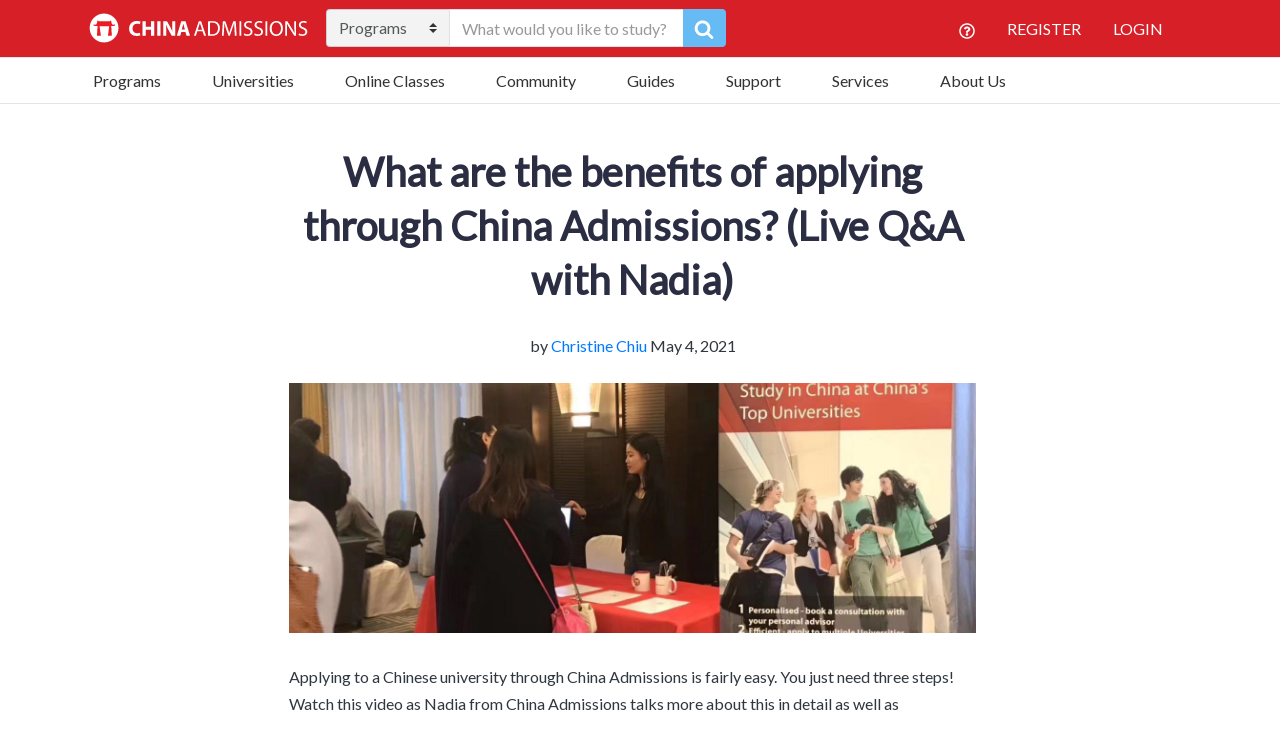

--- FILE ---
content_type: text/html; charset=utf-8
request_url: https://www.google.com/recaptcha/api2/anchor?ar=1&k=6LeAg_MqAAAAAHHsIRO05bYKkXmsJF9WQoLc34A5&co=aHR0cHM6Ly93d3cuY2hpbmEtYWRtaXNzaW9ucy5jb206NDQz&hl=en&v=N67nZn4AqZkNcbeMu4prBgzg&theme=light&size=normal&anchor-ms=20000&execute-ms=30000&cb=lfxqoqwhpsim
body_size: 49474
content:
<!DOCTYPE HTML><html dir="ltr" lang="en"><head><meta http-equiv="Content-Type" content="text/html; charset=UTF-8">
<meta http-equiv="X-UA-Compatible" content="IE=edge">
<title>reCAPTCHA</title>
<style type="text/css">
/* cyrillic-ext */
@font-face {
  font-family: 'Roboto';
  font-style: normal;
  font-weight: 400;
  font-stretch: 100%;
  src: url(//fonts.gstatic.com/s/roboto/v48/KFO7CnqEu92Fr1ME7kSn66aGLdTylUAMa3GUBHMdazTgWw.woff2) format('woff2');
  unicode-range: U+0460-052F, U+1C80-1C8A, U+20B4, U+2DE0-2DFF, U+A640-A69F, U+FE2E-FE2F;
}
/* cyrillic */
@font-face {
  font-family: 'Roboto';
  font-style: normal;
  font-weight: 400;
  font-stretch: 100%;
  src: url(//fonts.gstatic.com/s/roboto/v48/KFO7CnqEu92Fr1ME7kSn66aGLdTylUAMa3iUBHMdazTgWw.woff2) format('woff2');
  unicode-range: U+0301, U+0400-045F, U+0490-0491, U+04B0-04B1, U+2116;
}
/* greek-ext */
@font-face {
  font-family: 'Roboto';
  font-style: normal;
  font-weight: 400;
  font-stretch: 100%;
  src: url(//fonts.gstatic.com/s/roboto/v48/KFO7CnqEu92Fr1ME7kSn66aGLdTylUAMa3CUBHMdazTgWw.woff2) format('woff2');
  unicode-range: U+1F00-1FFF;
}
/* greek */
@font-face {
  font-family: 'Roboto';
  font-style: normal;
  font-weight: 400;
  font-stretch: 100%;
  src: url(//fonts.gstatic.com/s/roboto/v48/KFO7CnqEu92Fr1ME7kSn66aGLdTylUAMa3-UBHMdazTgWw.woff2) format('woff2');
  unicode-range: U+0370-0377, U+037A-037F, U+0384-038A, U+038C, U+038E-03A1, U+03A3-03FF;
}
/* math */
@font-face {
  font-family: 'Roboto';
  font-style: normal;
  font-weight: 400;
  font-stretch: 100%;
  src: url(//fonts.gstatic.com/s/roboto/v48/KFO7CnqEu92Fr1ME7kSn66aGLdTylUAMawCUBHMdazTgWw.woff2) format('woff2');
  unicode-range: U+0302-0303, U+0305, U+0307-0308, U+0310, U+0312, U+0315, U+031A, U+0326-0327, U+032C, U+032F-0330, U+0332-0333, U+0338, U+033A, U+0346, U+034D, U+0391-03A1, U+03A3-03A9, U+03B1-03C9, U+03D1, U+03D5-03D6, U+03F0-03F1, U+03F4-03F5, U+2016-2017, U+2034-2038, U+203C, U+2040, U+2043, U+2047, U+2050, U+2057, U+205F, U+2070-2071, U+2074-208E, U+2090-209C, U+20D0-20DC, U+20E1, U+20E5-20EF, U+2100-2112, U+2114-2115, U+2117-2121, U+2123-214F, U+2190, U+2192, U+2194-21AE, U+21B0-21E5, U+21F1-21F2, U+21F4-2211, U+2213-2214, U+2216-22FF, U+2308-230B, U+2310, U+2319, U+231C-2321, U+2336-237A, U+237C, U+2395, U+239B-23B7, U+23D0, U+23DC-23E1, U+2474-2475, U+25AF, U+25B3, U+25B7, U+25BD, U+25C1, U+25CA, U+25CC, U+25FB, U+266D-266F, U+27C0-27FF, U+2900-2AFF, U+2B0E-2B11, U+2B30-2B4C, U+2BFE, U+3030, U+FF5B, U+FF5D, U+1D400-1D7FF, U+1EE00-1EEFF;
}
/* symbols */
@font-face {
  font-family: 'Roboto';
  font-style: normal;
  font-weight: 400;
  font-stretch: 100%;
  src: url(//fonts.gstatic.com/s/roboto/v48/KFO7CnqEu92Fr1ME7kSn66aGLdTylUAMaxKUBHMdazTgWw.woff2) format('woff2');
  unicode-range: U+0001-000C, U+000E-001F, U+007F-009F, U+20DD-20E0, U+20E2-20E4, U+2150-218F, U+2190, U+2192, U+2194-2199, U+21AF, U+21E6-21F0, U+21F3, U+2218-2219, U+2299, U+22C4-22C6, U+2300-243F, U+2440-244A, U+2460-24FF, U+25A0-27BF, U+2800-28FF, U+2921-2922, U+2981, U+29BF, U+29EB, U+2B00-2BFF, U+4DC0-4DFF, U+FFF9-FFFB, U+10140-1018E, U+10190-1019C, U+101A0, U+101D0-101FD, U+102E0-102FB, U+10E60-10E7E, U+1D2C0-1D2D3, U+1D2E0-1D37F, U+1F000-1F0FF, U+1F100-1F1AD, U+1F1E6-1F1FF, U+1F30D-1F30F, U+1F315, U+1F31C, U+1F31E, U+1F320-1F32C, U+1F336, U+1F378, U+1F37D, U+1F382, U+1F393-1F39F, U+1F3A7-1F3A8, U+1F3AC-1F3AF, U+1F3C2, U+1F3C4-1F3C6, U+1F3CA-1F3CE, U+1F3D4-1F3E0, U+1F3ED, U+1F3F1-1F3F3, U+1F3F5-1F3F7, U+1F408, U+1F415, U+1F41F, U+1F426, U+1F43F, U+1F441-1F442, U+1F444, U+1F446-1F449, U+1F44C-1F44E, U+1F453, U+1F46A, U+1F47D, U+1F4A3, U+1F4B0, U+1F4B3, U+1F4B9, U+1F4BB, U+1F4BF, U+1F4C8-1F4CB, U+1F4D6, U+1F4DA, U+1F4DF, U+1F4E3-1F4E6, U+1F4EA-1F4ED, U+1F4F7, U+1F4F9-1F4FB, U+1F4FD-1F4FE, U+1F503, U+1F507-1F50B, U+1F50D, U+1F512-1F513, U+1F53E-1F54A, U+1F54F-1F5FA, U+1F610, U+1F650-1F67F, U+1F687, U+1F68D, U+1F691, U+1F694, U+1F698, U+1F6AD, U+1F6B2, U+1F6B9-1F6BA, U+1F6BC, U+1F6C6-1F6CF, U+1F6D3-1F6D7, U+1F6E0-1F6EA, U+1F6F0-1F6F3, U+1F6F7-1F6FC, U+1F700-1F7FF, U+1F800-1F80B, U+1F810-1F847, U+1F850-1F859, U+1F860-1F887, U+1F890-1F8AD, U+1F8B0-1F8BB, U+1F8C0-1F8C1, U+1F900-1F90B, U+1F93B, U+1F946, U+1F984, U+1F996, U+1F9E9, U+1FA00-1FA6F, U+1FA70-1FA7C, U+1FA80-1FA89, U+1FA8F-1FAC6, U+1FACE-1FADC, U+1FADF-1FAE9, U+1FAF0-1FAF8, U+1FB00-1FBFF;
}
/* vietnamese */
@font-face {
  font-family: 'Roboto';
  font-style: normal;
  font-weight: 400;
  font-stretch: 100%;
  src: url(//fonts.gstatic.com/s/roboto/v48/KFO7CnqEu92Fr1ME7kSn66aGLdTylUAMa3OUBHMdazTgWw.woff2) format('woff2');
  unicode-range: U+0102-0103, U+0110-0111, U+0128-0129, U+0168-0169, U+01A0-01A1, U+01AF-01B0, U+0300-0301, U+0303-0304, U+0308-0309, U+0323, U+0329, U+1EA0-1EF9, U+20AB;
}
/* latin-ext */
@font-face {
  font-family: 'Roboto';
  font-style: normal;
  font-weight: 400;
  font-stretch: 100%;
  src: url(//fonts.gstatic.com/s/roboto/v48/KFO7CnqEu92Fr1ME7kSn66aGLdTylUAMa3KUBHMdazTgWw.woff2) format('woff2');
  unicode-range: U+0100-02BA, U+02BD-02C5, U+02C7-02CC, U+02CE-02D7, U+02DD-02FF, U+0304, U+0308, U+0329, U+1D00-1DBF, U+1E00-1E9F, U+1EF2-1EFF, U+2020, U+20A0-20AB, U+20AD-20C0, U+2113, U+2C60-2C7F, U+A720-A7FF;
}
/* latin */
@font-face {
  font-family: 'Roboto';
  font-style: normal;
  font-weight: 400;
  font-stretch: 100%;
  src: url(//fonts.gstatic.com/s/roboto/v48/KFO7CnqEu92Fr1ME7kSn66aGLdTylUAMa3yUBHMdazQ.woff2) format('woff2');
  unicode-range: U+0000-00FF, U+0131, U+0152-0153, U+02BB-02BC, U+02C6, U+02DA, U+02DC, U+0304, U+0308, U+0329, U+2000-206F, U+20AC, U+2122, U+2191, U+2193, U+2212, U+2215, U+FEFF, U+FFFD;
}
/* cyrillic-ext */
@font-face {
  font-family: 'Roboto';
  font-style: normal;
  font-weight: 500;
  font-stretch: 100%;
  src: url(//fonts.gstatic.com/s/roboto/v48/KFO7CnqEu92Fr1ME7kSn66aGLdTylUAMa3GUBHMdazTgWw.woff2) format('woff2');
  unicode-range: U+0460-052F, U+1C80-1C8A, U+20B4, U+2DE0-2DFF, U+A640-A69F, U+FE2E-FE2F;
}
/* cyrillic */
@font-face {
  font-family: 'Roboto';
  font-style: normal;
  font-weight: 500;
  font-stretch: 100%;
  src: url(//fonts.gstatic.com/s/roboto/v48/KFO7CnqEu92Fr1ME7kSn66aGLdTylUAMa3iUBHMdazTgWw.woff2) format('woff2');
  unicode-range: U+0301, U+0400-045F, U+0490-0491, U+04B0-04B1, U+2116;
}
/* greek-ext */
@font-face {
  font-family: 'Roboto';
  font-style: normal;
  font-weight: 500;
  font-stretch: 100%;
  src: url(//fonts.gstatic.com/s/roboto/v48/KFO7CnqEu92Fr1ME7kSn66aGLdTylUAMa3CUBHMdazTgWw.woff2) format('woff2');
  unicode-range: U+1F00-1FFF;
}
/* greek */
@font-face {
  font-family: 'Roboto';
  font-style: normal;
  font-weight: 500;
  font-stretch: 100%;
  src: url(//fonts.gstatic.com/s/roboto/v48/KFO7CnqEu92Fr1ME7kSn66aGLdTylUAMa3-UBHMdazTgWw.woff2) format('woff2');
  unicode-range: U+0370-0377, U+037A-037F, U+0384-038A, U+038C, U+038E-03A1, U+03A3-03FF;
}
/* math */
@font-face {
  font-family: 'Roboto';
  font-style: normal;
  font-weight: 500;
  font-stretch: 100%;
  src: url(//fonts.gstatic.com/s/roboto/v48/KFO7CnqEu92Fr1ME7kSn66aGLdTylUAMawCUBHMdazTgWw.woff2) format('woff2');
  unicode-range: U+0302-0303, U+0305, U+0307-0308, U+0310, U+0312, U+0315, U+031A, U+0326-0327, U+032C, U+032F-0330, U+0332-0333, U+0338, U+033A, U+0346, U+034D, U+0391-03A1, U+03A3-03A9, U+03B1-03C9, U+03D1, U+03D5-03D6, U+03F0-03F1, U+03F4-03F5, U+2016-2017, U+2034-2038, U+203C, U+2040, U+2043, U+2047, U+2050, U+2057, U+205F, U+2070-2071, U+2074-208E, U+2090-209C, U+20D0-20DC, U+20E1, U+20E5-20EF, U+2100-2112, U+2114-2115, U+2117-2121, U+2123-214F, U+2190, U+2192, U+2194-21AE, U+21B0-21E5, U+21F1-21F2, U+21F4-2211, U+2213-2214, U+2216-22FF, U+2308-230B, U+2310, U+2319, U+231C-2321, U+2336-237A, U+237C, U+2395, U+239B-23B7, U+23D0, U+23DC-23E1, U+2474-2475, U+25AF, U+25B3, U+25B7, U+25BD, U+25C1, U+25CA, U+25CC, U+25FB, U+266D-266F, U+27C0-27FF, U+2900-2AFF, U+2B0E-2B11, U+2B30-2B4C, U+2BFE, U+3030, U+FF5B, U+FF5D, U+1D400-1D7FF, U+1EE00-1EEFF;
}
/* symbols */
@font-face {
  font-family: 'Roboto';
  font-style: normal;
  font-weight: 500;
  font-stretch: 100%;
  src: url(//fonts.gstatic.com/s/roboto/v48/KFO7CnqEu92Fr1ME7kSn66aGLdTylUAMaxKUBHMdazTgWw.woff2) format('woff2');
  unicode-range: U+0001-000C, U+000E-001F, U+007F-009F, U+20DD-20E0, U+20E2-20E4, U+2150-218F, U+2190, U+2192, U+2194-2199, U+21AF, U+21E6-21F0, U+21F3, U+2218-2219, U+2299, U+22C4-22C6, U+2300-243F, U+2440-244A, U+2460-24FF, U+25A0-27BF, U+2800-28FF, U+2921-2922, U+2981, U+29BF, U+29EB, U+2B00-2BFF, U+4DC0-4DFF, U+FFF9-FFFB, U+10140-1018E, U+10190-1019C, U+101A0, U+101D0-101FD, U+102E0-102FB, U+10E60-10E7E, U+1D2C0-1D2D3, U+1D2E0-1D37F, U+1F000-1F0FF, U+1F100-1F1AD, U+1F1E6-1F1FF, U+1F30D-1F30F, U+1F315, U+1F31C, U+1F31E, U+1F320-1F32C, U+1F336, U+1F378, U+1F37D, U+1F382, U+1F393-1F39F, U+1F3A7-1F3A8, U+1F3AC-1F3AF, U+1F3C2, U+1F3C4-1F3C6, U+1F3CA-1F3CE, U+1F3D4-1F3E0, U+1F3ED, U+1F3F1-1F3F3, U+1F3F5-1F3F7, U+1F408, U+1F415, U+1F41F, U+1F426, U+1F43F, U+1F441-1F442, U+1F444, U+1F446-1F449, U+1F44C-1F44E, U+1F453, U+1F46A, U+1F47D, U+1F4A3, U+1F4B0, U+1F4B3, U+1F4B9, U+1F4BB, U+1F4BF, U+1F4C8-1F4CB, U+1F4D6, U+1F4DA, U+1F4DF, U+1F4E3-1F4E6, U+1F4EA-1F4ED, U+1F4F7, U+1F4F9-1F4FB, U+1F4FD-1F4FE, U+1F503, U+1F507-1F50B, U+1F50D, U+1F512-1F513, U+1F53E-1F54A, U+1F54F-1F5FA, U+1F610, U+1F650-1F67F, U+1F687, U+1F68D, U+1F691, U+1F694, U+1F698, U+1F6AD, U+1F6B2, U+1F6B9-1F6BA, U+1F6BC, U+1F6C6-1F6CF, U+1F6D3-1F6D7, U+1F6E0-1F6EA, U+1F6F0-1F6F3, U+1F6F7-1F6FC, U+1F700-1F7FF, U+1F800-1F80B, U+1F810-1F847, U+1F850-1F859, U+1F860-1F887, U+1F890-1F8AD, U+1F8B0-1F8BB, U+1F8C0-1F8C1, U+1F900-1F90B, U+1F93B, U+1F946, U+1F984, U+1F996, U+1F9E9, U+1FA00-1FA6F, U+1FA70-1FA7C, U+1FA80-1FA89, U+1FA8F-1FAC6, U+1FACE-1FADC, U+1FADF-1FAE9, U+1FAF0-1FAF8, U+1FB00-1FBFF;
}
/* vietnamese */
@font-face {
  font-family: 'Roboto';
  font-style: normal;
  font-weight: 500;
  font-stretch: 100%;
  src: url(//fonts.gstatic.com/s/roboto/v48/KFO7CnqEu92Fr1ME7kSn66aGLdTylUAMa3OUBHMdazTgWw.woff2) format('woff2');
  unicode-range: U+0102-0103, U+0110-0111, U+0128-0129, U+0168-0169, U+01A0-01A1, U+01AF-01B0, U+0300-0301, U+0303-0304, U+0308-0309, U+0323, U+0329, U+1EA0-1EF9, U+20AB;
}
/* latin-ext */
@font-face {
  font-family: 'Roboto';
  font-style: normal;
  font-weight: 500;
  font-stretch: 100%;
  src: url(//fonts.gstatic.com/s/roboto/v48/KFO7CnqEu92Fr1ME7kSn66aGLdTylUAMa3KUBHMdazTgWw.woff2) format('woff2');
  unicode-range: U+0100-02BA, U+02BD-02C5, U+02C7-02CC, U+02CE-02D7, U+02DD-02FF, U+0304, U+0308, U+0329, U+1D00-1DBF, U+1E00-1E9F, U+1EF2-1EFF, U+2020, U+20A0-20AB, U+20AD-20C0, U+2113, U+2C60-2C7F, U+A720-A7FF;
}
/* latin */
@font-face {
  font-family: 'Roboto';
  font-style: normal;
  font-weight: 500;
  font-stretch: 100%;
  src: url(//fonts.gstatic.com/s/roboto/v48/KFO7CnqEu92Fr1ME7kSn66aGLdTylUAMa3yUBHMdazQ.woff2) format('woff2');
  unicode-range: U+0000-00FF, U+0131, U+0152-0153, U+02BB-02BC, U+02C6, U+02DA, U+02DC, U+0304, U+0308, U+0329, U+2000-206F, U+20AC, U+2122, U+2191, U+2193, U+2212, U+2215, U+FEFF, U+FFFD;
}
/* cyrillic-ext */
@font-face {
  font-family: 'Roboto';
  font-style: normal;
  font-weight: 900;
  font-stretch: 100%;
  src: url(//fonts.gstatic.com/s/roboto/v48/KFO7CnqEu92Fr1ME7kSn66aGLdTylUAMa3GUBHMdazTgWw.woff2) format('woff2');
  unicode-range: U+0460-052F, U+1C80-1C8A, U+20B4, U+2DE0-2DFF, U+A640-A69F, U+FE2E-FE2F;
}
/* cyrillic */
@font-face {
  font-family: 'Roboto';
  font-style: normal;
  font-weight: 900;
  font-stretch: 100%;
  src: url(//fonts.gstatic.com/s/roboto/v48/KFO7CnqEu92Fr1ME7kSn66aGLdTylUAMa3iUBHMdazTgWw.woff2) format('woff2');
  unicode-range: U+0301, U+0400-045F, U+0490-0491, U+04B0-04B1, U+2116;
}
/* greek-ext */
@font-face {
  font-family: 'Roboto';
  font-style: normal;
  font-weight: 900;
  font-stretch: 100%;
  src: url(//fonts.gstatic.com/s/roboto/v48/KFO7CnqEu92Fr1ME7kSn66aGLdTylUAMa3CUBHMdazTgWw.woff2) format('woff2');
  unicode-range: U+1F00-1FFF;
}
/* greek */
@font-face {
  font-family: 'Roboto';
  font-style: normal;
  font-weight: 900;
  font-stretch: 100%;
  src: url(//fonts.gstatic.com/s/roboto/v48/KFO7CnqEu92Fr1ME7kSn66aGLdTylUAMa3-UBHMdazTgWw.woff2) format('woff2');
  unicode-range: U+0370-0377, U+037A-037F, U+0384-038A, U+038C, U+038E-03A1, U+03A3-03FF;
}
/* math */
@font-face {
  font-family: 'Roboto';
  font-style: normal;
  font-weight: 900;
  font-stretch: 100%;
  src: url(//fonts.gstatic.com/s/roboto/v48/KFO7CnqEu92Fr1ME7kSn66aGLdTylUAMawCUBHMdazTgWw.woff2) format('woff2');
  unicode-range: U+0302-0303, U+0305, U+0307-0308, U+0310, U+0312, U+0315, U+031A, U+0326-0327, U+032C, U+032F-0330, U+0332-0333, U+0338, U+033A, U+0346, U+034D, U+0391-03A1, U+03A3-03A9, U+03B1-03C9, U+03D1, U+03D5-03D6, U+03F0-03F1, U+03F4-03F5, U+2016-2017, U+2034-2038, U+203C, U+2040, U+2043, U+2047, U+2050, U+2057, U+205F, U+2070-2071, U+2074-208E, U+2090-209C, U+20D0-20DC, U+20E1, U+20E5-20EF, U+2100-2112, U+2114-2115, U+2117-2121, U+2123-214F, U+2190, U+2192, U+2194-21AE, U+21B0-21E5, U+21F1-21F2, U+21F4-2211, U+2213-2214, U+2216-22FF, U+2308-230B, U+2310, U+2319, U+231C-2321, U+2336-237A, U+237C, U+2395, U+239B-23B7, U+23D0, U+23DC-23E1, U+2474-2475, U+25AF, U+25B3, U+25B7, U+25BD, U+25C1, U+25CA, U+25CC, U+25FB, U+266D-266F, U+27C0-27FF, U+2900-2AFF, U+2B0E-2B11, U+2B30-2B4C, U+2BFE, U+3030, U+FF5B, U+FF5D, U+1D400-1D7FF, U+1EE00-1EEFF;
}
/* symbols */
@font-face {
  font-family: 'Roboto';
  font-style: normal;
  font-weight: 900;
  font-stretch: 100%;
  src: url(//fonts.gstatic.com/s/roboto/v48/KFO7CnqEu92Fr1ME7kSn66aGLdTylUAMaxKUBHMdazTgWw.woff2) format('woff2');
  unicode-range: U+0001-000C, U+000E-001F, U+007F-009F, U+20DD-20E0, U+20E2-20E4, U+2150-218F, U+2190, U+2192, U+2194-2199, U+21AF, U+21E6-21F0, U+21F3, U+2218-2219, U+2299, U+22C4-22C6, U+2300-243F, U+2440-244A, U+2460-24FF, U+25A0-27BF, U+2800-28FF, U+2921-2922, U+2981, U+29BF, U+29EB, U+2B00-2BFF, U+4DC0-4DFF, U+FFF9-FFFB, U+10140-1018E, U+10190-1019C, U+101A0, U+101D0-101FD, U+102E0-102FB, U+10E60-10E7E, U+1D2C0-1D2D3, U+1D2E0-1D37F, U+1F000-1F0FF, U+1F100-1F1AD, U+1F1E6-1F1FF, U+1F30D-1F30F, U+1F315, U+1F31C, U+1F31E, U+1F320-1F32C, U+1F336, U+1F378, U+1F37D, U+1F382, U+1F393-1F39F, U+1F3A7-1F3A8, U+1F3AC-1F3AF, U+1F3C2, U+1F3C4-1F3C6, U+1F3CA-1F3CE, U+1F3D4-1F3E0, U+1F3ED, U+1F3F1-1F3F3, U+1F3F5-1F3F7, U+1F408, U+1F415, U+1F41F, U+1F426, U+1F43F, U+1F441-1F442, U+1F444, U+1F446-1F449, U+1F44C-1F44E, U+1F453, U+1F46A, U+1F47D, U+1F4A3, U+1F4B0, U+1F4B3, U+1F4B9, U+1F4BB, U+1F4BF, U+1F4C8-1F4CB, U+1F4D6, U+1F4DA, U+1F4DF, U+1F4E3-1F4E6, U+1F4EA-1F4ED, U+1F4F7, U+1F4F9-1F4FB, U+1F4FD-1F4FE, U+1F503, U+1F507-1F50B, U+1F50D, U+1F512-1F513, U+1F53E-1F54A, U+1F54F-1F5FA, U+1F610, U+1F650-1F67F, U+1F687, U+1F68D, U+1F691, U+1F694, U+1F698, U+1F6AD, U+1F6B2, U+1F6B9-1F6BA, U+1F6BC, U+1F6C6-1F6CF, U+1F6D3-1F6D7, U+1F6E0-1F6EA, U+1F6F0-1F6F3, U+1F6F7-1F6FC, U+1F700-1F7FF, U+1F800-1F80B, U+1F810-1F847, U+1F850-1F859, U+1F860-1F887, U+1F890-1F8AD, U+1F8B0-1F8BB, U+1F8C0-1F8C1, U+1F900-1F90B, U+1F93B, U+1F946, U+1F984, U+1F996, U+1F9E9, U+1FA00-1FA6F, U+1FA70-1FA7C, U+1FA80-1FA89, U+1FA8F-1FAC6, U+1FACE-1FADC, U+1FADF-1FAE9, U+1FAF0-1FAF8, U+1FB00-1FBFF;
}
/* vietnamese */
@font-face {
  font-family: 'Roboto';
  font-style: normal;
  font-weight: 900;
  font-stretch: 100%;
  src: url(//fonts.gstatic.com/s/roboto/v48/KFO7CnqEu92Fr1ME7kSn66aGLdTylUAMa3OUBHMdazTgWw.woff2) format('woff2');
  unicode-range: U+0102-0103, U+0110-0111, U+0128-0129, U+0168-0169, U+01A0-01A1, U+01AF-01B0, U+0300-0301, U+0303-0304, U+0308-0309, U+0323, U+0329, U+1EA0-1EF9, U+20AB;
}
/* latin-ext */
@font-face {
  font-family: 'Roboto';
  font-style: normal;
  font-weight: 900;
  font-stretch: 100%;
  src: url(//fonts.gstatic.com/s/roboto/v48/KFO7CnqEu92Fr1ME7kSn66aGLdTylUAMa3KUBHMdazTgWw.woff2) format('woff2');
  unicode-range: U+0100-02BA, U+02BD-02C5, U+02C7-02CC, U+02CE-02D7, U+02DD-02FF, U+0304, U+0308, U+0329, U+1D00-1DBF, U+1E00-1E9F, U+1EF2-1EFF, U+2020, U+20A0-20AB, U+20AD-20C0, U+2113, U+2C60-2C7F, U+A720-A7FF;
}
/* latin */
@font-face {
  font-family: 'Roboto';
  font-style: normal;
  font-weight: 900;
  font-stretch: 100%;
  src: url(//fonts.gstatic.com/s/roboto/v48/KFO7CnqEu92Fr1ME7kSn66aGLdTylUAMa3yUBHMdazQ.woff2) format('woff2');
  unicode-range: U+0000-00FF, U+0131, U+0152-0153, U+02BB-02BC, U+02C6, U+02DA, U+02DC, U+0304, U+0308, U+0329, U+2000-206F, U+20AC, U+2122, U+2191, U+2193, U+2212, U+2215, U+FEFF, U+FFFD;
}

</style>
<link rel="stylesheet" type="text/css" href="https://www.gstatic.com/recaptcha/releases/N67nZn4AqZkNcbeMu4prBgzg/styles__ltr.css">
<script nonce="ALV6zn3JwW4KFt8yNlHtsg" type="text/javascript">window['__recaptcha_api'] = 'https://www.google.com/recaptcha/api2/';</script>
<script type="text/javascript" src="https://www.gstatic.com/recaptcha/releases/N67nZn4AqZkNcbeMu4prBgzg/recaptcha__en.js" nonce="ALV6zn3JwW4KFt8yNlHtsg">
      
    </script></head>
<body><div id="rc-anchor-alert" class="rc-anchor-alert"></div>
<input type="hidden" id="recaptcha-token" value="[base64]">
<script type="text/javascript" nonce="ALV6zn3JwW4KFt8yNlHtsg">
      recaptcha.anchor.Main.init("[\x22ainput\x22,[\x22bgdata\x22,\x22\x22,\[base64]/[base64]/[base64]/bmV3IHJbeF0oY1swXSk6RT09Mj9uZXcgclt4XShjWzBdLGNbMV0pOkU9PTM/bmV3IHJbeF0oY1swXSxjWzFdLGNbMl0pOkU9PTQ/[base64]/[base64]/[base64]/[base64]/[base64]/[base64]/[base64]/[base64]\x22,\[base64]\x22,\[base64]/CkMKzDMOowqXDjsOFfsKCw4w5NsKbwrIMwrPCp8KmSG1LwqMzw5Fwwq8Kw6vDh8KkT8K2wqhsZQDCnVcbw4AxcwMKwowtw6XDpMOfwrjDkcKQw4cZwoBTIl/DuMKCwobDjHzClMOERsKSw6vCk8K5ScKZMsOQTCTDh8KhVXrDocKvDMOVTF/Ct8O0UsO4w4hbYsKDw6fCp0B1wqk0WQ8CwpDDpmPDjcOJwr7DvMKRHzxbw6TDmMO6wr3CvHXCgQVEwrtUS8O/YsO2wpnCj8KKwoXCmEXCtMOZccKgKcK3wrDDgGtgVVh7fsKybsKIOsKvwrnCjMOtw7Uew65mw5fCiQc/wr/CkEvDumvCgE7ChmQ7w7PDvcKcIcKUwrp/dxcuwrHClsO0F1PCg2BDwrcCw6dDMsKBdG8uU8K6B1vDlhRKwqATwoPDhsONbcKVMsOqwrt5w4/ChMKlb8KgeMKwQ8KbJFoqwpHCscKcJQjChV/DrMK/SUANTQ4EDTrCksOjNsOKw6NKHsKxw4BYF0PClj3Co1bCq2DCvcOVQgnDssOmNcKfw68fb8KwLjbCjMKUOB8pRMKsNC5ww4RgcsKAcSbDlMOqwqTCvh11VsKtTQszwoMvw6/ChMOrIMK4UMOYw7ZEwpzDg8Kxw7vDtU8bH8O4wppUwqHDpHwQw53DmwbCjsKbwo4KwqvDhQfDugF/w5ZKTsKzw77CqWfDjMKqwoTDjcOHw7seMcOewocbFcKlXsKOSMKUwq3Dhjx6w6FmZl8lMHYnQRDDt8KhIT3DrMOqasOkw5bCnxLDrMKfbh8qB8O4TwItU8OIOA/Dig8hI8Klw53CkMKlLFjDpWXDoMOXwovCk8K3ccKkw6LCug/ChMK1w71owpIADQDDjCEFwrNKwq9eLmVgwqTCn8KSF8OaWm3DilEjworDrcOfw5LDklNYw6fDtMKTQsKeQxRDZDzDi2cCUsKEwr3DsWsyKEhdcR3Cm0bDpgABwpY2L1XCngLDu2JWOsO8w7HCoG/DhMOOYU5ew6tqbX9Kw6nDv8O+w64Qwp0Zw7N6worDrRsZXE7CgmkxccKdEsKHwqHDrh7CnSrCqwMhTsKmwoRnFjPCqcOKwoLCiRnCh8OOw4fDm21tDgbDiALDksKNwq1qw4HCo0txwrzDrmE5w4jDu2AuPcK/b8K7LsK8wrhLw7nDnMORLHbDri3DjT7Cr1LDrUzDlmbCpQfCgsKRAMKCMsKaAMKOYmLCi3Fnwp/DhUEAA24gBgPDi07ChjjCpcK6YnhAwoJvwrp5w5HDisOKenI9w5rCicK+wpDDrsKTwp/DvcO3T27DgB1KIsKHwr3DgGwjwot1d0HCuSFEw5bCqMOWQxHCj8O6TMO2w6HDnUw7MsOAwpDCiRl9HcOIw5Q0w6Fmw5TDt1rDgwYvPsOxw4N4w6sQw5AeWMOoe2/DkMKew6ERRsK4V8KBC23DjcK2FwUMw6o3w77CucKTdnXCjMOnHMODeMKLSMObcsKbEsOvwp3CpztfwokjZcOsHsKDw4p3w6h/b8OWVcKmVcOfDMKbw6E0PjrCmXPDicOPwp/DtsOlPsKvw5DDqsKOw7EjdsKBLsOKw5UMwpFdw6IBwqBVwozDr8O5w53DikYkbMK/CcKKw69owqjChcKQw5wBajhHw5vCtlVsBDLCtFMyJsKuw50TwrrCqzZzworDjCXDjcOiwpbDl8Oaw7LDr8K6w5B8dMKTFxfCgMO0N8KcV8Klwr4nw6DDkGoQw6zDgm18w7fDhWxKSDjDoH/[base64]/QWQ5wobDqw7CpMKtw78Iw5HDqSjDuF8/eEvDhQrDtX40b3DDki/DjcK9wobCg8OWw6gKXsK5e8Ofw6LCji3DimjDmRXDgDbCuX/[base64]/CrEs3wpojwoodRGhNwot3wrY8wprDiDkfw5/CqsOMw4ZSXsOjZMOGwok/[base64]/w6zDvMKSWMKAeWjDgjvCnMK4HMOeOMK3w7M7w5XCkjkARcKIw6wNw5tawolCw5pzw7QQwo7DlcKoWFXDglN+eC7CgEzDggc6RBcXwoM3w7HCjMO8wrYyeMKZGmlCEsOmFsKAVMKDwqJMwpBKW8OzO0YrwrnChMOEwpPDmg9SH0HDiAVfAsKma0/Cs1rDr2LCgMKQf8Oaw7PCosOQQcOHXV/ChMOqwr57wqo0ZcOmwovDihDCm8KHNyN9woAjwrPCuVjDkn/CvxktwpZmGUzCh8ONwrrDisKQb8OUwpLCuyTDih5beEDCigkrO2Zhw4LCrMO8B8Onw4U4w5zDn3/CkMKHQVzCucOHw5PCh3gawotawqXDoTDDl8OTwqMvwpoAMCzDny/CmsK5w6pkw5rChcKPwqvChcKcAyc2woLCmwNhPTbCjMKyEMKmEcKvwr4LWcK7IcOMwowlMkxRIwVywqLDrXnCk1YpIcOcUE/[base64]/[base64]/wrQCw5HDvsO3Z8O8FsOeAycZw7HDlMKIVGNee8K8wrEpwrnDgxbDt3PDncKdwog2VBUOemQdwqBgw7Aew69Hw7JaCHEvEDfCgQElw5lowolNwqPCjsOJw7PCohrDusKcBw/[base64]/[base64]/CisKIw4bDjlrCgAJBFcOiwptGS8KfE3fCv2BDwo3CncK5wr7DtsOVw5nDpTXCjSHDs8OFwrw0woTCtsOqSnhkRcKdw4zDpE/[base64]/[base64]/DlMKYw5w4TDxtw5DDhsOWw4XDqcKDw5EoXcKwVsOmw7F6wrDDun/[base64]/[base64]/wrwTwpzDpCMLw5DDmw5wc8O7U8KLEsKqCsOCcmXDojAew7rCmCLDpxZQQsKdw7tQwonCp8O/[base64]/DtMOPSMOnKsO0RMK5wrXDtsKjQjBMw7XCkMKAJ2jCqMKCOcKYI8OTwpQ6wph9X8OUw4vDp8OMMcOzAQ/CkULCpMODwokNwp1yw41pwoXCmAfDtGfCrRzCqhfDnsOtDcKJwrjCjsOwwr/DvMOiw77Dn24ALsOqX1bDqDgWw5bCtGVUw4F+G3zDoRTDmFbCjcOHd8OsMMOdD8OcTUdbOnBsw6lcLsKew7nChi0uw4kgw4bDlMKeQsK7w4UTw5PDjg/ChB44EybDoWvCq3cZw5V7wqxwYmfDhMOSw4zCjsKKw6Ukw5rDlMO4w6xkwrciS8KjIcOeSMO+WcOgwr7Du8Otw4XCkcOIOmE+IAkkwr3DtsKyOlfCiBFcCMO0ZMO2w7zCr8KXIcOUQ8Kvwo/Dv8OHwpjDoMOKInpew6hOwpZHB8OYLcOOScOkw6F2FMKdD1PConnDksKAwrQTdXzCrCbDt8KyZsOBfcOWO8OKw4JXIMKDbjo6aiXDiF/[base64]/w4rDgmnCnsKQcMK/wrPDjMKYB8KlwrHCpWzCm8OqDGnCuXY2WsOlwpTCgcK4MTRVw5xcw7kgKyADY8OPwpnDgsKCwrLCqV3ClMOaw4xuFTjCu8KUb8KMwpjChHgywrzCk8O4wrZ2N8OhwrUWecKjJH3DusOhHR7DnWzCjjbDtAzDvMOGw5c/wpPDq05AKyNSw57DuUjDizJbOUlFP8KRYsK0aynDmsKaPDQTcWfCj0nDtMO/wrkgwpzDoMOmwoYBw6tqw5fCiSrCrcKKSWHDnWzCpHgAw4DDt8KQw75GesKjw5XCt1w8w7vCmMKLwpEPwoDCk2t3K8OGRjrCisORNMOKw5wnw4UsQifDosKHKxjCrXxowo8MTcO1wo3DvybCkcKDwqZUw5vDkwIrwpMFwqvDvA3DogTDvMO/w5/ClwnDksKFwr/DtMONwp4Tw4PDui10DH9UwrsVJMO7e8OkKcOJwqUmSBXDuCDDrSvDisKYd3nDgMKSwp3Cgi42w6LCgcOqNw3CtFxKT8KsahzDgGIWHQQdNcK8J2cVGRbDjWrCtk/[base64]/DqU/[base64]/CmcOeUsObw4MDw7xPw61Zw68iPcOzbyI7wqlPwofCmsODV2scw6/CuHQ2GsK8w4fCpsOew7QKbXLCisK2d8OZHhvDphTDkAPClcK9FijDrlnCqlHDmMKGwojCt2kRC2gQcy4JUMKlZcKtw7jCsTjDkW1QwpvCnzpuFmDDszzCjcOBwqbCkkUeXMOFw60Uw69Kw7/CvcKKw5NGYMOneHYywp9Kw6/CtMKIQSQHIC49w4RCwoMLw4LCqzjCtcKMwqUuPcKSwqvCtk/CnjvCrMKTBDzCrwYhJyzDg8KAbQo4ayvCosOCSDtOZcOcw4hBPsOUw5TDkkvDk3FDwqZnJW89wpURfSDDp2TCtXHDuMKQw4bDgQ9sAQXCtkQ0wpXCvcKESz1cQUTCtzAVLsOrwozCr3/CuiPCqsO8wqzDoAnCuB7CnMOKwqXCosOpS8Ofw7hFAUhdVknDkwPCo3RSwpDDvMKTeSoAPsOgwofCg0XDqA5vwoPDq3Bfc8KdBE7Cvi7CkcKEHsOYImvDusOgbcOADsKnw5/Dmi83HDLDsGIwwrlSwqPDr8OObsKuCMKfF8O8w7bDscO9w419w7Elw7bDpWLCsQQXdGc0w4dVw7PDiR1lejo+WgNfwq07W1F/NcObwqHCrSPCngQsC8OMw5V6w78gw7fDo8ONwrMrKVPCsMK1EArCgEEVw5kKwq/CgcK+fsKxw6tVwrfCr0ETW8Ozw57DrWbDjh3DhcKfw5RWw6h1K0xawoLDp8Kgw6XCpydvw5vDi8Kwwq5IcBt2wpbDjzzCpj9Dw6HDkwzDox9zw6vDhQvCo3Etw7bDvCjDgcO9c8OWYsKrw7HDqiTCucOSeMOHVXZUwq/DsW7Co8KpwrXDnMOdeMOywpbDh1FVE8Klw6vDkcKtasKGw5bCg8OARsKOwok+w5pfdBA3VsOSXMKTwrlowqcYwp56Q0l2JW7Dqi7DvsKNwqgOw7EXwoDDtyJEeUXDlkcVFMKVMkVIB8KjO8Kqw7zCq8Ogw7vDlXYlScOTwq7CscOsZRLCljkNwrDDnMOXG8KDe04/woHDjiA9URMHw7YNw4UOKsOrHsKFABjDt8KMeFvDhMOXH2vDrcOECBdKGTQvXcKNwoEsDnZwwpMgCwXDl3suKT9MeFcqURPDgcOjwqHCo8OLfMOgBGvDpmHDl8K/AcK0w6nDvRYofhw5w6/[base64]/w4tqO1gEwr/Co8KDNmXDr2cgYz5abMK5ZcOKwo/ClsO0wq48CcORw67DpsODwq0uAx82S8KTw6xvRcKOAxDDvXPDlUUxVcO8w4LDnnwyQUQ+wojDsEYqwrDDqHsZMnsPDsKHQiZ9w5bCsjHCssKRJMK9w7fDmzoRwohPUE8BaCfCncOOw5lXwqDDrMKSZHBXNMObSh/CkW/CrcKAYVl1SGPCnsKyOhxoXBoOw7NAw4/DmT3DiMKGB8O4RFDDv8ObMyrDi8KZIREww5TCjFvDjsOYw63DjcKswoIzw4nDh8OIYA7DnlLDm0cBwocswpHCkC8Qw5bChSHCtDJGw5fCiHwXKsOIw6HCkCPDvjtDwrspw6/Cv8KLwpxlHmY2A8KVH8KBBsOzwrlUw43CkMKtw4M0OgYBM8KOGwQnYno+wrzDrC3Ckht6bxIWw4fCmx57w6PCjmtuw7fDnyvDmcKiJMKYJgEIwoTCosKBwrDDhMO/wrPCvcOOwrzDh8ObwrjDqUnDj14Ew6VEwq/[base64]/[base64]/[base64]/HMO6wrtpNRN5aQvDghlmwo/DmylcesOhw4/DmsOcQ3gZwqA+w5zDiDzDvDQlwpEnHcOeIh4mw77Dj1/CjwR/fWbChg1vS8KPOcOXwoXDgkIcwr1/esOlw7PDhcKyBMK2w5DDg8Kmw7New44jSsKPwqLDuMKCAhhpfsOmfcOIJsOmwol1WipMwrcmw5sUWickE3LDqAFJI8KeTFMeZ08Pw7hHAcKTwp/DgsOidRRTw4sNOsO+A8O8wqp+WFvCuTY8Y8OkJzXDrcKMS8Oowo5/fsKzw77DhD47w6ILw6VSZ8KAJlHCssOFGcK6w6HDssOLwpYLSX3DgFzDsDUwwoMMw7jCrsKbZF/DjcOiMEnDu8OaRMKjUXnCkAd+w45FwqnCqg8uC8O0Oxksw4Q6asKGwqPDqUPCjGDDjyHCg8OpwpTDjMKeQsO+UFglwppSJUp9bsKga3vCusKVDsKuw44fPCzDkyAHRl7Dg8K8w5UhVsOMES9Uw405wpgNwp5rw4LCkVLDpMKKeiA6VMKDY8OYQ8OHR0wJw7/DhGIvwownQinDjMOswp1pcQ9Tw7kjwqXCrsKmIcKsIHAvOV/[base64]/CsWHDncOcw6EgUhBSwoNcwq/CoShtw6/[base64]/[base64]/[base64]/AMKow4J3REBYwq/[base64]/Du1FuFcODckxAw5vDiivCscOiwq0DwqFGwo7DgcO0w6dSd2PCuMOMwqjDllzDisKqI8KSw7nDjWLCuEXDlMOgw7/CtyAINcK7PgPCiQPDvsORw7TCkBB8XU/CkGPDkMK5EcKSw4zCrSDCvFjCsypMwo3CnsKcV0TChRgmQRbDhcKjeMKMDjPDjQPDlMKgc8KJGMKLwo3DsQYzw4zDtMOqM3Y3woPDmQTCvDZZwrFpw7HCpU16YAnCvjTDgRo0DCHCiB/ClA/ChnfDlBAtOAZLKXzDvCk9PGsQw4ZOUMOnVGEGRGbDoEN5wpgLXcOjbMOHXHdEN8OBwoLDsH5FXsKsf8OVRMO3w6EHw4NUw4vCgnsPwqBlwo7DnjLCn8OTBFDDtgM7w7jCkMObwphnw6x/wq1KD8K5wq1pw4PDpUfDrXkXYid3wpDCkcKGW8OtfsO/Z8OIwrzCi23CtlTDhMKkIUYWRAjDnWFBa8KrFQdeWMK2GcK0SXYJGFYpUcKiw745w4Btw5XDrsKzOMOiwoofw4TCvxF2w70Ef8KTwqUcdWpuw6AMScOOw4BxBMOXwqXDncODw5ErwoEUw5hhV0lHBcO9w7ZgBsKlwp/DucOYw71fIMK5GT4jwrYQXMKRw4zDqh0PwpDDoWMXwrJCwrzDqcOYwrXCgcKrw7PDqA1xwqDChDkuJg7ClcKuw5UQLkFSI1XCiSnClkdTwrFKwpPDv30pwprCjj/DlmjCl8KwQD3DuXrDrRckaDvCkMKgRmYUw7nDoH7DgRvDnXltw5zCksO0wr/Dhzgmw5JwEMOMCsKww5fCnsOOC8O4ZMOJwpbDisK9AMOMGsOnX8OEwr7CgMKqw6MNwrTDuDphw5luwqcDw6skwozDozvDpx7Dv8OBwrrChEE5wovCu8ObP2JJwrPDlVzDjTfChG3Dn25uwqlTwqsxw50qGHtqRmR4AcKtIcO/[base64]/CocK5cMKIWcKhPcOzwrnDnEXDmS3DgkN0VHxKKMK4ZiPCgxzDpmHChMOoO8Ouc8OWwroICEnDnMOGwpvDvMKYGsOow6VYw4rDjWTCugJcFU9/[base64]/CssKGaQ3DhRJMwqQXwpfDnsOTIBrDnMKBw4dnw7/CnnPDp2bCj8K+Fgo8U8OmZ8Kwwq/DlcKqXMOoVBdnHS5MwqLCs1/CjMOmwrTChsOsVsKgKSvCtxlfwp7CpcOYwqXDpsKPGjjCvlUywrfCi8KGwrpTJRLCthQGw5R5wpPDtC5IFMO4Yk7CqMKXw592UyEudMK1wrIpw5HCh8O5wpIVwr/DtwQbw6tGNsOZHsOcwpNJw47Ds8KIwpvDlkZDKR7Dg1BsbMO9w7XDuUcSKMO+NMKawojCqV5yGy/DicK9DgTCgGQmMsOEwpXDhcKYM1TDo2DCvcKxN8OoG0XDv8OGAsOxwpnDoEVxwr7CuMKbUsKAfMOrwq/ChygVYznDlg3ChThZw4UJw73ClMKrXcKPS8OYwqNKIWJbwr7CqMKCw5bCscO4w6sKLxlKIsONKsOwwp9vdBFXw7NjwrnDvsOfw5UswrzDgghIwr7CiGk1w4vDk8OnBkjDkcOfwrpjw6bDvj/CgmvCisKrwotXw4nCqRrDmcO8w4onW8OUX0zDpMOIw71qccK0AMKKwrhEw5YSAsOjwrJJw5xdFxzCs2cLwol7JCPDmEgoCF3CpUvChXZXw5Icw6fDpxpnWMKpB8KnGTjDocOLwrbCmBVdwrTDhcK3MsO9DMObJns/woPDgsKKPcKRw6gjwqsdwr7DojzCv3waYl0qTMOAw78eE8KTw6vDjsKmw4I/[base64]/QcOrwrt8L8O9OVwHG8OXw4TDhcOowonConPCnsKwwqfDiF/DpFXDsR7DjcKEKUHDoXbCszLDtllLwrRwwqlCwrnDjyE3wonCsWd/w6jDplDCq3DCmzzDlMKBw4UTw4jDoMKLUDDCr3XDuTdoF17DiMOfwrLDusOUQMKGw5EbwrPDnCIPw7vCp3VzX8KVw6HCqMK+HMK8wrocwoLDnMOLRMKBwq/CiCDCn8ONFSNHTyl/w4XCjB/CosOtwrZqw4zDl8K5wqHCqcOrw7gBeQQiwrgMwrtvJAoOBcKOHEnCkTlTTMORwoxOw69zwqvCoQPCrcKSJgLDhMKnw6Q7w4B1G8KvwoXCvHlyAMKrwq9Ed2bCqQYpw4bDlybCisKrKMKKLMKuH8OFw44SwrvCtcOIBMKLwo/[base64]/w7sHa1BwYMKMw6QVJlhZD0/Di8K5wqzCgcOiw4tqIkcLwqbCqQ7CkjPDhsOTwpMZF8OKHmxtw5BfPcK9wpkgGMO4w7Ygwq/DhlnCksOBI8KGX8KAQ8KHf8KTQcOEwpkYJCbDgFzDrx8mwrhpwqE5O181I8KZe8OtB8OIZsO5acOLwrHCqVDCosO9wo4cTcOGK8KbwoEQOcKVRMOTwqrDmkAewpslEgrDt8KBPMOnCcOiwq1Rw6TCqMOkNwNBZcKrPsO0fMKCAi55KsKbw6jDnBnDhsOxw60gGsK/OUYrQMOKwp7CssOeU8Oxw6UdIcO1w6A6eHfClkTDvsOvwrJMH8KOw7UuTFx9wrViBsKBNsOAw5I9W8KwLQQHwrvCs8Kmwpkpw4rDmcK0W2/DokjDqmI9ecKgw58BwpPCqHs4QEQhFWV/wqYCOB5aPcOwZE8QSCLCucKrNcORwobDrMOlwpfDoxN/aMKDwqbDuE5fMcKFwoB5SCTDkyR2YBhpw7/CiMOdwrHDs3bDrhVjKsK9ZHIBw5/DjwU9w7HDozDClCx2wr7CmHAKBRnCpmtowrvCl3/[base64]/[base64]/CoDBLwofDicKuDsOKwqRmF8KVwrXDucOow7HDtSXCmcKgw6hXdh3DqMKPcsKWL8O7ey1jIAVAKS7CvsKTw4XCjQ3DpsKLwoRyVcOBwo9ZCcKTfcOBPMOTJknDvRjDh8KeMW/DrsKDH2w5eMKoKAcYUsOYJXzDqMK/w4xNw7bCssKyw6YBwq59w5LDlF3Dj07CkMKoBsKwMyHCgMK+M2XCj8OsLsO5w5Ziw59GUTM5w6wuZCTCu8K0wonDk2NUwoRgQMKqIsOoF8KWwrUvKE0uw5/Do8K9XsKnw5HCjcKEUl0NPMOTw73CvcOIw6nCisK4TBvCq8OVwqzCnnfDkHTDmAslDCvDmMOBw5MiHMK7wqF9I8KVGcO8w7U1E2vClx7DiRzDkUjCiMOQIybChll+w5rDhg/CkMO/[base64]/CtMKGblF/wpnChncrw5HCk1vDicKDwo4MPsOVwqBGWsOzLQ/[base64]/DwrDrV0PSgF/[base64]/[base64]/BsO0wr/CnCTCtMKiwpLCpcK2dXHCtMOMw4kDw6hrw7Ehw5Aww7/Dqk7ChsKFw4TCnMO9w47Dh8OFw4Znwr/DjHnDlnYQwrvDgAfCucOlOCxAUjLDnlPCknMIJGhCw5rCg8KKwqPDqcKcA8OPHQk5w5h4w5Ruw5/Dm8K9w7BtP8O8a1EbNcOAw68yw4MEYAFGw7YaVsKKw7MFwrDDp8Kdw60uwoDDncOnfsOpdsK3R8Kuwo3DicONwqYYaQldWEwFN8KRw4DDuMOzwoHCqMOvw7Vawpw/DEEyWDXClCxZw4QrHMOrw4PCviXDmsKcAB/Cl8KywrrCqcKKA8O/w5vDqcK/wrfCnxPCukAXw5zCtcKNwrFgw4Qcw4LCncKEw5YCCMKeEsO+ZcKuw6vDviAfTG9cw7LDvTZzwpTDtsOzwptRDMOWwohgw63DvMOrwr12wr5qBhpDdcKsw49/w7g4eFbCjsKeK0ljw604IFjCk8OEw5JPXcKkwrPDkkgzwrhEw5LCpUXDmGBlw6DDpxMxAVlnOk90ecKvwrUWwowddsOYwos2wqtofgHCnMKdwp5hw71mEcOfwp7Dg3ghwoXDtnHDpgJSHEMyw7sSZMKnAsKew7kAw7UME8K9wq/[base64]/esKDfsKnWsObw43Dn8OEw6/CvcKEI8Occ8OLw4bCqlshwrDDoDbDssOobEvCmF8hE8KjQsOawpTCti1WR8K3DcO5wpZNcsOSfTIKDAjCpwYtwpjDg8Ksw4g4wp4DFER+DGDChhPDoMKVw617UC5Tw6vDoy3DpU0ebAsLe8OywpJEBhZNGsOMw4/DqcOCEcKIw4dhEGksI8OUwqoNNsKxwq/[base64]/[base64]/DtcOXwq9Sw4rDkRPCtVPCnwI+wqbChDzDqgLDmBocw4siNVV7wq/DgxfClcOSw4TDvADDk8OTAsOORMK+w4AsSTwxw5l8w6k0EBjDkk/CoWnCjy/[base64]/w5towp3CshfDgllxLzlNw5DCisOEAQUQwoTDv8KmwpjCpMOHBB/CtMKcFGjCrinCgkPDtcOhw7PCsy1pwqk+XA50JMKZO07Ck1knA3XDg8KVwr3DpsK8fyDDs8OYw4sgHsKWw7nCv8OOw6PCrMOzVsO3wpAQw4MpwqTCvMKEwpXDisKuwpXDvcKgwpLCp0VqEzLCvsOJYMKPIEktwq5HwrvClsK5w6vDinbCssOBwp/[base64]/DhyjCnMO4OcKbB2ZELcKNw6nDhMKBw58Vwp7Dr8OaWsOUw7Jzw4YjLDrDqcKHwotiCihFwqRwD0jCuybCrCfCijdVwqc2QMKDwpLDmjYQwqVmGWLDrinCp8KdQFRXw7tQUcKVw5lpXMK9w7NPH33CoxfDqjxxw6rDr8KIw5N/[base64]/DjwZRbcO3worCpsKLGMOrw5RLHRISO8Oiw4zDh0/DsG3CucOoOBBJwoYuw4Vvb8OsXAjCpMOow7LCtw/CsWRQw6nDnB/DrnrCpxlDwpPDisOiwqpCw7ZWfMKqOznChcKcNcKywqPCrQlDwonCpMKCUhImXcKyIkgdE8OaeUbDscKrw7fDimBmZBwnw77CoMOUwpdmwpHCnw7DsQVhw7bCgixPwqxXUzs2XULCjcKxw7HCqMKww7gCHw/[base64]/CgsOeN8K2w4cOEsKYS8KqwpBmHsOsw7duw5jDqcKNw6vCmj/Cp1RAccKnw6AmKwPCksKSVMOqbcOCSR8/[base64]/[base64]/Dm8KXMHR0VwbDqlXDtmhrw7wjVcKWUMO6w6LCl8KoMUzDhMOBwqvDpMKKw5x8w5FGa8KzwrbDisKEw5jDtGHClcKhKy9bT0vDnMODwqAMOiEwwonDlV8yZcKGw7BUZsKLWVXCkT/[base64]/[base64]/FMOrcTbCk3XDqMO6w6zCowjDs8Oswr9nJEbDgEtIwqdmDsOAw74uwq9vHXbDlsOqUcO6wopePi01w7PDtcOPGyHDgcOYw7/[base64]/CvEXDscKRd0PDp3FKV30YwprCsHPCqMKYwp3Dsk5Kwotjw7t6wqx4XE/[base64]/ChcKwwqzDijs3S8OML1bCiUvDjHvCqlnCuWkjw7RAE8KRw7jCmsK6wrRGO0HCg08bLgfDiMK9dsK+Ymhiw507AMOXZcKXwrzCqMObMBDDpsKFwoHCriRNwr/[base64]/CjVwQJU0xBUHCu8K9w4ZmBFg8w7TDlMK4w6fCoGfCpMO3XW4cwr3DnH1zFcKewrLDt8OrUsOgG8OtwprDvk11QW/CjzrDnsOPwqTDvUfCkcOTAijCkcKMw7oSQ2vCvUzDsx/DkDLCuSMEw5/DiTRDY2QQYsK3EgEcWibCoMKLQXYqdsOvCcO/w6E0wrVECcKUOSxvwqPDrsKndTDCqMKPCcKpwrYNwpACfT97wrjCqU7Drxprw5R4w6YgC8OMwphLYxDCkMKFQHczw5/[base64]/CqMO9VR3DvcO3wqjDrzAdA2jCisKRwpNoacKjwrwBwqQgDsOzaAoHG8Ofw6lJa34mwp0sd8Kpwok5wo9nJ8KpaQjDucKfw6E7w7PCncKXA8KuwowVFMKebwTDiXLCum7CvXRLw5MLeAF9OD/DvF8xa8O+w4NHw7jCl8KBwq3CiXVGK8KRYcOJYVREGsOFw6Q+woLCkxJhw604wolPw4XCrgVNNB1AHsKMwq/DujTCpsK6wrXCgSzDtETDhUIaw6/DjSFTwrfDpRM8QsOSMV8oDcKVVcK4BTrDusKcEcOQwozDj8KdNU9CwqtMdSFxw7oFw6rCosOkw6bDoQ3DiMKlw60GbcOfUkvChMOBb3p/wp3CklnCvcKsf8KNQGt5NyDDvsO2w47Dn2PCnTnCisOywpQDdcOnw6PCgGbCtg8OwoJlKsK+wqTCoMKMw5HCscOCYQ3DvcOgNj/CvR9zHMKkw58kLkwGHTgnw41Zw70QSkg4wrHDmcOcUHfCuwo1ZcOrdH3DjsKhdsObwq0xMmrDsMK/V1LCucKcKW5PXsOqMcKsG8KSw5XCisOCwoosI8ORK8OVwpsFcWPCiMOfYWTDqA9ywpNtw7VYNVLCuW9Ew4MkOxXCmCTCo8O/[base64]/DrB8tGjhcwqtBwpNBwoZnMi7DvV3Di3RowrJaw54hw5Jfw6/Dq2jDhcKBwr3DpcKyZTAkw6LChg7Du8KtwovCjzjCh2UUWWpow4zDrg3Dn1lSIsOtfMOuw7A3N8OIwpbCo8K9IsOfH1R4ByEMTMKcZMKUwq1gFEPCqsKowqQUFT4uw5o0XSDDlnfCk1Niw4XDlMK4PDbDjwIpXMKrG8O8w5vDsilkw5pUw7nClEZ/MMObwqfCucO5wqnCu8Klwrt3EsKbwqUlw7bDjwJ4BGYZNMORwrLCtcKYw5jCr8OxDywlbQ8YA8OGwpsRwrZ5wq3DpMObw7TCgGNRwoVOwrbDi8Oew4vCoMKTCgg+wpQ2GgUYwp/DjAFCwrcJw5zCgsK3wp0UNVVpNcK9wqsqw4U0VTQMJMOAw5s/WnozTgfCmmTDrQMGw57CnnbDrsOuJzs0Q8KtwoHDpRzDpjR/EUHDv8Onwq0MwqFyGsK5w5fDtMKawq3Dg8Okwq3CocKvDsOOwonClwHDusKNwrErUcKvYX1zwrjCssOdw4TCmA/[base64]/DvXAWw6fCv3zDoMKtW8Kjw5g6wpTCosKGQ8O6fcO8wpJiYVPCux1wBsKVUcOcFsKCwrgSCEjClcO6CcKRw5/DpsKfwrUpJxFZw6zCuMKnHsOWwqUuX1jDkh7CrcOgWMK0JEYKw6vDicKRw7sYZ8O5wpheFcOAw5ZRBMKQw4Bve8K0SRI4wpJqw57Cp8KnwqLCgcKYfMKEwp7Ci1EGw6DDjVPDpMKnJMKXcsOYwoEhVcOjX8KAwq5zCMK/[base64]/DqsK7PidfKsOwIgRGwrLCscOawoVswpfDhVrDgDHCkMKoHHrDuXUmCjVYJ0sUw64Kw4/CpkrCp8OswpHCtVIBwpPChX4MwrTCuHU8cCjDqT3Dp8Kdw4J0wpzCt8Onw6XCvcKew6NjShcWJsK/AnYpw43Cg8OJMcOCAcOcBsK+w6rCpih9HsOvasKnwpFMwpnDlR7DsFHDosKgw4bCrFVyA8OSKWB4DBLCqcOkw6QAw4/CtMOwAkfCoVQVPcOtwqVtw5oOw7VGwrPDrsOFaQrDksO7wrLCqBPCpMKfa8OQw61WwqnDrk7CjMK2B8OGXUlgTcKFwq/DnBNXe8K+PMKVwrx6WMOtPxYjK8ORIcOCw4fDlxpEP2tQw7fDocKfcUHCisKow4bDqTzCk3fDjCzCmDEtw4PCn8KLw5zDoQMIC0t/wpdvesKnwqQNwpXDmzHDlQHDhXhdSAbCvsKzw4bDkcK/VgjDsGDCgnfDiTTCk8KsbMKJJsOVwo51JcKDw6Z+XsKvwoJhZcKtw65GYiRnYjnCsMOdLkHCuR3DgkDDoC/DhhVxM8KCSBozw7jCusK1w6Vlw6phFMOaQTXDiCHClsKxw4djXkTCiMOBwrMPTMO0wqHDk8KVdMOjwprChjQXwpHDrkdgKsOFwpbCmcO0MMKdLsOfw6Y/Z8OHw7xlYcO+wp/DlSfCucKuMkLCmMKVWsO8F8O3w6jDuMODUibCuMOtwobCn8KBa8OjwrXCvsOgw5tvw481AT9HwpgZVgYpVHjCnU/[base64]/[base64]/w41FwpzDk8Klw48hE8OZwoLDqhptw4TCu3zDrjXDv8KOw7sWwp4eTWt0wqhGXsKzwqUtfVnDthnCgER+w5dNwqtLEQ7DmyDDpcOXwrA7LcO9w67CpcK6dwQvw69YQiVtw5gOMsKvw65YwoU5wrRtCcObd8KUwo9/SR9JBFLCozxgK1TDuMKCL8KcP8OIVcKXBXYfw40edXjDv3LCi8K/[base64]/CvwXCmXRTOmJYwqVJwrDCkFU+wqJow6d6eRTCrMO2JsO0w4zClmwAODJOVUHDgMObw4fDk8KXw7JoP8OkTU8uwqfDtiQnw5/DmcKkCx7DscK6wpUGfl7CqysLw7cwwoDCn1UqEsKtYUNgw68DDMOZwpYFwoJjVMOed8Kow7V3FgLCvlzCqsOWLsKGFcKoMcKbw4rDksKZwp0/w4bDsHkVw7/DoizCtmRvw6UQa8K3BiLCnMOKwprDqsOrOsKPC8KyLVNtw7NAwp5UBcOXw6XCkljDgD8EOMKUf8Ogwq7CpsOzw5nCoMOAwrHDrcKJTsOpYTARM8OnCXLDicORwqkBZzAJE0vDhsKQw6nDtT1ew4hBwrUuXjTDksKwwpbChcOMwqdRD8ObwqDCmX/CpMOwAThQwrjDgDVaO8O7w5kNw7kBV8KeYxxLRmpGw5h5wqXDuAgXw7PCiMKeAFLDjcKgw5jCo8OXwo7CpMKuwrpLwoR5w5fCum4bwoHDmVURw5LCiMK5woxJw5TCj1oNw6nClUfCuMKpwpYXw64/X8KxKSNhwpDDqzbCrnnDm0LDoFzCg8KmLEV2wokHw5nChxvDicO9w7Ncw482LMOyw47DicK2wq/DvAwUwq/Ct8OoNFtGwprDryAPTxF7woXCs0ARTWDChx7DgWXCg8OPwrrDjXrDrnvDicKVJU1IworDusKMwo3DvcOQCcKXwrQ3RCHDhj4owp/DklEoZsKKTsK4CCbCisO7KsOTb8KIwoxgw6DCulPCjsKvV8KiTcOEwr05DMOdwrNEw5zDpMKZe1cgLMK5w5taBMO9W2PDosOkwrldeMOpw7bCgh/CiCYywqchwpB5csK2KMKKPzvDnF1sRMK9wpTDkcK6w5DDv8Kcw4HCmyrCt33CucK5wrbCl8K4w77CnGzDtcOfFMKdQn7DjMOpwo/DrcKaw6rDnsObw64SdcKow6pJFhB1wrJwwqleLsK0wpPCqlrCjsKXwpXCmcO2JgUUwqwdwqTDrMKAwqIvSsOgHF7DtsKnwr3CqcKfwqHCiSbDlSvCtMOFw5XCsMOPwoMmwqRBPcKPwrQOwoxyZMOUwr9UcMKzw51bQMOAwqpsw4hWw4/CtTrDkATDoGDCtsOkF8K7w4tWwqnDrMO6CMKeDzAWKMKOXhAqUsOlOsOMT8OyLsKDw4fDqHTDqMKlw5rChB/DgytFbWPCiTFKwq1rw6kiwqLCjhrDs0nDvsKMT8OhwqpOwqjDq8KGw4LDrUJ9aMOhM8KJwq3CiMOBeAw2IFrCilMjwpLDpjhZw7/CphbCuVZUw70QClnCtsOZwpQow47DpWxjEMKnWsKSEsKaWhkfM8KpbMKAw6A/XyDDrV3CkcK4YH1YGjhIwoIFBsKdw7ZBwprCjnRMw5XDlCvDqsO/w6HDvB/DtCrDlj9dwrvDoz4ObMOPZ3rCqSXDl8Kqw7k/GR9Xw4U3A8OidMK1JToOcTvDjmbCosKmOMOlasO1e33ChcKUWcOeSm7DhRPCgcK2I8OTw77DiAQTDDVvwofDncKKwpTDsMOuw7LChsK/bQdKw6PCoFjDq8OzwqgNSGHCv8OrZDxDwpzCocK9w4oGw6DCsT8Jw7kNwo9MS1zCjiQjw6/DvMObEsKhw6hgGwNiHjDDtcOZMn3CrcOXPHhAwqbCg0ZGw63DpsO+U8Ozw73Cr8OvWEEgdcOwwqQ2AsKWZH16P8Kdw6XDkMOaw5HCjcO7NcK6w551FMO4wpDDiTHDt8OQPTTDqzpCwodAwpXDr8OrwoR/HkfDrcKGVSJaFm9rwqrDhUpOw77CrMKAccOCFXdHw7MYHsK3w4HClMOywrnCpMOnQGpkCDVaKnkCw6TDh3xDZMOowqhewrd5JMKcIMK8O8KKw47DjcKlK8OGwpbCvcKxwrwDw4ozw7MsZMKBWxA1wpPDn8OOwrbCv8OGwp7Dnm/Cv1PDn8OXwrNowofCjsKXaMKsw5tgV8KCwqDCjEM4GcKHwrstw60ywrjDvMK7w7xWFcK9S8KnwoDDkT7Cj2jDlGFPRDl9EnLCncOOM8O6GHxyH2bDsQBJJTIZw4YZc1DDqC4zFgbCtSlmwpxzwoxebw\\u003d\\u003d\x22],null,[\x22conf\x22,null,\x226LeAg_MqAAAAAHHsIRO05bYKkXmsJF9WQoLc34A5\x22,0,null,null,null,1,[21,125,63,73,95,87,41,43,42,83,102,105,109,121],[7059694,124],0,null,null,null,null,0,null,0,null,700,1,null,0,\[base64]/76lBhnEnQkZnOKMAhnM8xEZ\x22,0,0,null,null,1,null,0,0,null,null,null,0],\x22https://www.china-admissions.com:443\x22,null,[1,1,1],null,null,null,0,3600,[\x22https://www.google.com/intl/en/policies/privacy/\x22,\x22https://www.google.com/intl/en/policies/terms/\x22],\x22BNtdgSqH/aENZM6ySXBOc1XLPmT/ogEfytqlZ28Gtpk\\u003d\x22,0,0,null,1,1769724412229,0,0,[150,48,180,38],null,[100],\x22RC-0c_69XdHEzb0fQ\x22,null,null,null,null,null,\x220dAFcWeA50DnSOoN0fANSVwZ8OazrIKfAw5RuwmsNu657FS0hk40TgeoBORKA88kIkCK5hHfiTZbfqlfDPIRh7O_PKDCbngKvgmw\x22,1769807212295]");
    </script></body></html>